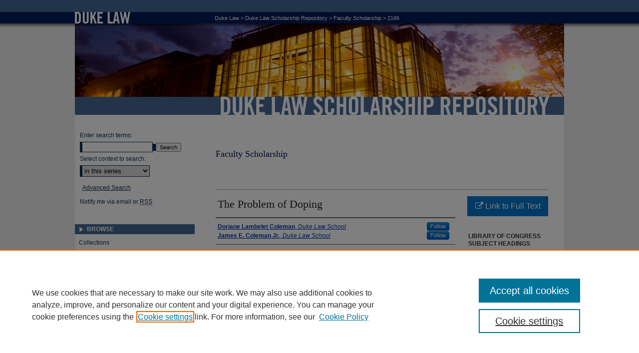

--- FILE ---
content_type: text/html; charset=UTF-8
request_url: https://scholarship.law.duke.edu/faculty_scholarship/2166/
body_size: 7024
content:

<!DOCTYPE html>
<html lang="en">
<head><!-- inj yui3-seed: --><script type='text/javascript' src='//cdnjs.cloudflare.com/ajax/libs/yui/3.6.0/yui/yui-min.js'></script><script type='text/javascript' src='//ajax.googleapis.com/ajax/libs/jquery/1.10.2/jquery.min.js'></script><!-- Adobe Analytics --><script type='text/javascript' src='https://assets.adobedtm.com/4a848ae9611a/d0e96722185b/launch-d525bb0064d8.min.js'></script><script type='text/javascript' src=/assets/nr_browser_production.js></script>

<!-- def.1 -->
<meta charset="utf-8">
<meta name="viewport" content="width=device-width">
<title>
"The Problem of Doping" by Doriane Lambelet Coleman and James E. Coleman Jr.
</title>


<!-- FILE article_meta-tags.inc --><!-- FILE: /srv/sequoia/main/data/scholarship.law.duke.edu/assets/article_meta-tags.inc -->
<!-- FILE: /srv/sequoia/main/data/assets/site/ir_download_link.inc -->
<!-- FILE: /srv/sequoia/main/data/scholarship.law.duke.edu/assets/article_meta-tags.inc (cont) -->
<meta name="robots" content="noodp, noydir">
<meta name="description" content="In this Essay, we examine Professor Michael J. Sandel and Judge Richard A. Posner&#039;s thoughts on how to draw the line between substances and techniques that are fair game and those that constitute doping; whether there is a difference between sport and spectacle; and the nature of the public’s interest in sport as an institution and in doping as a practice that risks its integrity. Although we do not agree with all of their conclusions, they have made serious contributions to the ongoing discussion of these issues. Their linedrawing work in particular deserves considered attention from WADA and other stakeholders as they continue to work toward a useful and defensible definition of the spirit of sport.">
<meta name="keywords" content="Doping in sports">
<meta name="bepress_citation_journal_title" content="Duke Law Journal">
<meta name="bepress_citation_firstpage" content="1743">
<meta name="bepress_citation_author" content="Coleman, Doriane Lambelet">
<meta name="bepress_citation_author_institution" content="Duke Law School">
<meta name="bepress_citation_author" content="Coleman Jr., James E.">
<meta name="bepress_citation_author_institution" content="Duke Law School">
<meta name="bepress_citation_title" content="The Problem of Doping">
<meta name="bepress_citation_date" content="2008">
<meta name="bepress_citation_volume" content="58 ">
<meta name="bepress_citation_issue" content="6">
<meta name="bepress_citation_abstract_html_url" content="https://scholarship.law.duke.edu/faculty_scholarship/2166">
<meta name="bepress_citation_online_date" content="2010/7/23">
<meta name="viewport" content="width=device-width">


<!-- FILE: article_meta-tags.inc (cont) -->
<meta name="bepress_is_article_cover_page" content="1">


<!-- sh.1 -->
<link rel="stylesheet" href="/ir-style.css" type="text/css" media="screen">
<link rel="stylesheet" href="/ir-custom.css" type="text/css" media="screen">
<link rel="stylesheet" href="../ir-custom.css" type="text/css" media="screen">
<link rel="stylesheet" href="/ir-local.css" type="text/css" media="screen">
<link rel="stylesheet" href="../ir-local.css" type="text/css" media="screen">
<link rel="stylesheet" href="/ir-print.css" type="text/css" media="print">
<link type="text/css" rel="stylesheet" href="/assets/floatbox/floatbox.css">
<link rel="alternate" type="application/rss+xml" title="Site Feed" href="/recent.rss">
<link rel="shortcut icon" href="/favicon.ico" type="image/x-icon">
<!--[if IE]>
<link rel="stylesheet" href="/ir-ie.css" type="text/css" media="screen">
<![endif]-->

<!-- JS  -->
<script type="text/javascript" src="/assets/jsUtilities.js"></script>
<script type="text/javascript" src="/assets/footnoteLinks.js"></script>
<script type="text/javascript" src="/assets/scripts/yui-init.pack.js"></script>
<script type="text/javascript" src="/assets/scripts/bepress-init.debug.js"></script>
<script type="text/javascript" src="/assets/scripts/JumpListYUI.pack.js"></script>

<!-- end sh.1 -->




<script type="text/javascript">var pageData = {"page":{"environment":"prod","productName":"bpdg","language":"en","name":"ir_series:article","businessUnit":"els:rp:st"},"visitor":{}};</script>

</head>
<body id="geo-series">
<!-- FILE /srv/sequoia/main/data/scholarship.law.duke.edu/assets/header.pregen --><!-- This is the mobile navbar file. Do not delete or move from the top of header.pregen -->
<!-- FILE: /srv/sequoia/main/data/assets/site/mobile_nav.inc --><!--[if !IE]>-->
<script src="/assets/scripts/dc-mobile/dc-responsive-nav.js"></script>

<header id="mobile-nav" class="nav-down device-fixed-height" style="visibility: hidden;">
  
  
  <nav class="nav-collapse">
    <ul>
      <li class="menu-item active device-fixed-width"><a href="https://scholarship.law.duke.edu" title="Home" data-scroll >Home</a></li>
      <li class="menu-item device-fixed-width"><a href="https://scholarship.law.duke.edu/do/search/advanced/" title="Search" data-scroll ><i class="icon-search"></i> Search</a></li>
      <li class="menu-item device-fixed-width"><a href="https://scholarship.law.duke.edu/communities.html" title="Browse" data-scroll >Browse Collections</a></li>
      <li class="menu-item device-fixed-width"><a href="/cgi/myaccount.cgi?context=faculty_scholarship" title="My Account" data-scroll >My Account</a></li>
      <li class="menu-item device-fixed-width"><a href="https://scholarship.law.duke.edu/about.html" title="About" data-scroll >About</a></li>
      <li class="menu-item device-fixed-width"><a href="https://network.bepress.com" title="Digital Commons Network" data-scroll ><img width="16" height="16" alt="DC Network" style="vertical-align:top;" src="/assets/md5images/8e240588cf8cd3a028768d4294acd7d3.png"> Digital Commons Network™</a></li>
    </ul>
  </nav>
</header>

<script src="/assets/scripts/dc-mobile/dc-mobile-nav.js"></script>
<!--<![endif]-->
<!-- FILE: /srv/sequoia/main/data/scholarship.law.duke.edu/assets/header.pregen (cont) -->
<div id="duke">
<div id="container"><a href="#main" class="skiplink" accesskey="2" >Skip to main content</a>


<div id="header">
<!-- FILE: /srv/sequoia/main/data/assets/site/ir_logo.inc -->




	<div id="logo">
		<a href="http://www.law.duke.edu/" title="Duke Law" >
			<img alt="Duke Law Scholarship Repository" border="0" width='240' height='48' src="/assets/md5images/7e0ba54f0166500c84da7ad96027753f.gif">
		</a>
	</div>








<!-- FILE: /srv/sequoia/main/data/scholarship.law.duke.edu/assets/header.pregen (cont) -->
<div id="pagetitle">

<h1><a href="https://scholarship.law.duke.edu" title="Duke Law Scholarship Repository" >Duke Law Scholarship Repository</a></h1>
</div>
</div>


<div id="wrapper">
<div id="content">
<div id="main" class="text">


<script type="text/javascript" src="/assets/floatbox/floatbox.js"></script>  
<!-- FILE: /srv/sequoia/main/data/journals/scholarship.law.duke.edu/faculty_scholarship/assets/article_pager.inc -->
<div id="breadcrumb">

<!-- FILE: /srv/sequoia/main/data/scholarship.law.duke.edu/assets/ir_breadcrumb.inc -->
<div class="crumbs"><p>
<a href="http://www.law.duke.edu/" class="ignore" >Duke Law</a> &gt; 

<a href="https://scholarship.law.duke.edu" class="ignore" >Duke Law Scholarship Repository</a>

 &gt; <a href="https://scholarship.law.duke.edu/faculty_scholarship" class="ignore" >Faculty Scholarship</a>

 &gt; <a href="https://scholarship.law.duke.edu/faculty_scholarship/2166" class="ignore" >2166</a>
</p></div><!-- FILE: /srv/sequoia/main/data/journals/scholarship.law.duke.edu/faculty_scholarship/assets/article_pager.inc (cont) -->
</div><!-- FILE: /srv/sequoia/main/data/assets/site/ir_series/article/index.html (cont) -->
<!-- FILE: /srv/sequoia/main/data/assets/site/ir_series/article/article_info.inc --><!-- FILE: /srv/sequoia/main/data/assets/site/openurl.inc -->

























<!-- FILE: /srv/sequoia/main/data/assets/site/ir_series/article/article_info.inc (cont) -->
<!-- FILE: /srv/sequoia/main/data/assets/site/ir_download_link.inc -->









	
	
	
    
    
    
	
	
	
	
	
		
		
	
	

<!-- FILE: /srv/sequoia/main/data/assets/site/ir_series/article/article_info.inc (cont) -->
<!-- FILE: /srv/sequoia/main/data/assets/site/ir_series/article/ir_article_header.inc -->


<div id="series-header">
<!-- FILE: /srv/sequoia/main/data/assets/site/ir_series/ir_series_logo.inc -->



 





<!-- FILE: /srv/sequoia/main/data/assets/site/ir_series/article/ir_article_header.inc (cont) --><h2 id="series-title"><a href="https://scholarship.law.duke.edu/faculty_scholarship" >Faculty Scholarship</a></h2></div>
<div style="clear: both">&nbsp;</div>

<div id="sub">
<div id="alpha">
<!-- FILE: /srv/sequoia/main/data/assets/site/ir_series/article/article_info.inc (cont) --><div id='title' class='element'>
<h1>The Problem of Doping</h1>
</div>
<div class='clear'></div>
<div id='authors' class='element'>
<h2 class='visually-hidden'>Authors</h2>
<p class="author"><a href='https://scholarship.law.duke.edu/do/search/?q=%28author%3A%22Doriane%20Lambelet%20Coleman%22%20AND%20-bp_author_id%3A%5B%2A%20TO%20%2A%5D%29%20OR%20bp_author_id%3A%28%22c06f745e-980d-4cc8-b404-a215a9b10349%22%29&start=0&context=1022222'><strong>Doriane Lambelet Coleman</strong>, <em>Duke Law School</em></a><a rel="nofollow" href="https://network.bepress.com/api/follow/subscribe?user=ZTgxNzk1MDU1ZDBhN2NmZg%3D%3D&amp;institution=Yzk5YzE2NzU0NGY3NzY2Mg%3D%3D&amp;format=html" data-follow-set="user:ZTgxNzk1MDU1ZDBhN2NmZg== institution:Yzk5YzE2NzU0NGY3NzY2Mg==" title="Follow Doriane Lambelet Coleman" class="btn followable">Follow</a><br />
<a href='https://scholarship.law.duke.edu/do/search/?q=%28author%3A%22James%20E.%20Coleman%20Jr.%22%20AND%20-bp_author_id%3A%5B%2A%20TO%20%2A%5D%29%20OR%20bp_author_id%3A%28%2254e3f685-4d02-424f-bd28-174252b25a98%22%29&start=0&context=1022222'><strong>James E. Coleman Jr.</strong>, <em>Duke Law School</em></a><a rel="nofollow" href="https://network.bepress.com/api/follow/subscribe?user=NDA4ODlhMWI1M2IwNjFkZA%3D%3D&amp;institution=Yzk5YzE2NzU0NGY3NzY2Mg%3D%3D&amp;format=html" data-follow-set="user:NDA4ODlhMWI1M2IwNjFkZA== institution:Yzk5YzE2NzU0NGY3NzY2Mg==" title="Follow James E. Coleman Jr." class="btn followable">Follow</a><br />
</p></div>
<div class='clear'></div>
<div id='document_type' class='element'>
<h2 class='field-heading'>Document Type</h2>
<p>Article</p>
</div>
<div class='clear'></div>
<div id='publication_date' class='element'>
<h2 class='field-heading'>Publication Date</h2>
<p>2008</p>
</div>
<div class='clear'></div>
<div id='author_keywords' class='element'>
<h2 class='field-heading'>Keywords</h2>
<p>doping</p>
</div>
<div class='clear'></div>
<div id='abstract' class='element'>
<h2 class='field-heading'>Abstract</h2>
<p>In this Essay, we examine Professor Michael J. Sandel and Judge Richard A. Posner's thoughts on how to draw the line between substances and techniques that are fair game and those that constitute doping; whether there is a difference between sport and spectacle; and the nature of the public’s interest in sport as an institution and in doping as a practice that risks its integrity. Although we do not agree with all of their conclusions, they have made serious contributions to the ongoing discussion of these issues. Their linedrawing work in particular deserves considered attention from WADA and other stakeholders as they continue to work toward a useful and defensible definition of the spirit of sport.</p>
</div>
<div class='clear'></div>
<div id='recommended_citation' class='element'>
<h2 class='field-heading'>Citation</h2>
<!-- FILE: /srv/sequoia/main/data/journals/scholarship.law.duke.edu/faculty_scholarship/assets/ir_citation.inc -->

<p class="citation">

	
	
		Doriane Lambelet Coleman &amp; James E. Coleman Jr.,
	

The Problem of Doping, 58 <em>Duke Law Journal</em> 1743-1794
(2008)
</p><!-- FILE: /srv/sequoia/main/data/assets/site/ir_series/article/article_info.inc (cont) --></div>
<div class='clear'></div>
</div>
    </div>
    <div id='beta_7-3'>
<!-- FILE: /srv/sequoia/main/data/assets/site/info_box_7_3.inc --><!-- FILE: /srv/sequoia/main/data/assets/site/openurl.inc -->

























<!-- FILE: /srv/sequoia/main/data/assets/site/info_box_7_3.inc (cont) -->
<!-- FILE: /srv/sequoia/main/data/assets/site/ir_download_link.inc -->









	
	
	
    
    
    
	
	
	
	
	
		
		
	
	

<!-- FILE: /srv/sequoia/main/data/assets/site/info_box_7_3.inc (cont) -->


	<!-- FILE: /srv/sequoia/main/data/assets/site/info_box_download_button.inc --><div class="aside download-button">
    <a id="remote-link" class="btn" href="https://scholarship.law.duke.edu/cgi/viewcontent.cgi?article=1364&amp;context=dlj" title="Link opens in new window" target="_blank" > 
    	<i class="icon-external-link" aria-hidden="true"></i>
      Link to Full Text
    </a>
</div>


<!-- FILE: /srv/sequoia/main/data/assets/site/info_box_7_3.inc (cont) -->
	<!-- FILE: /srv/sequoia/main/data/assets/site/info_box_embargo.inc -->
<!-- FILE: /srv/sequoia/main/data/assets/site/info_box_7_3.inc (cont) -->

<!-- FILE: /srv/sequoia/main/data/journals/scholarship.law.duke.edu/faculty_scholarship/assets/info_box_custom_upper.inc -->


<div class="aside">
  <h4>Library&nbsp;of&nbsp;Congress Subject Headings</h4>
  <p>Doping in sports</p>
</div>
<!-- FILE: /srv/sequoia/main/data/assets/site/info_box_7_3.inc (cont) -->
<!-- FILE: /srv/sequoia/main/data/assets/site/info_box_openurl.inc -->
<!-- FILE: /srv/sequoia/main/data/assets/site/info_box_7_3.inc (cont) -->

<!-- FILE: /srv/sequoia/main/data/assets/site/info_box_article_metrics.inc -->






<div id="article-stats" class="aside hidden">

    <p class="article-downloads-wrapper hidden"><span id="article-downloads"></span> DOWNLOADS</p>
    <p class="article-stats-date hidden">Since July 23, 2010</p>

    <p class="article-plum-metrics">
        <a href="https://plu.mx/plum/a/?repo_url=https://scholarship.law.duke.edu/faculty_scholarship/2166" class="plumx-plum-print-popup plum-bigben-theme" data-badge="true" data-hide-when-empty="true" ></a>
    </p>
</div>
<script type="text/javascript" src="//cdn.plu.mx/widget-popup.js"></script>





<!-- Article Download Counts -->
<script type="text/javascript" src="/assets/scripts/article-downloads.pack.js"></script>
<script type="text/javascript">
    insertDownloads(1406057);
</script>


<!-- Add border to Plum badge & download counts when visible -->
<script>
// bind to event when PlumX widget loads
jQuery('body').bind('plum:widget-load', function(e){
// if Plum badge is visible
  if (jQuery('.PlumX-Popup').length) {
// remove 'hidden' class
  jQuery('#article-stats').removeClass('hidden');
  jQuery('.article-stats-date').addClass('plum-border');
  }
});
// bind to event when page loads
jQuery(window).bind('load',function(e){
// if DC downloads are visible
  if (jQuery('#article-downloads').text().length > 0) {
// add border to aside
  jQuery('#article-stats').removeClass('hidden');
  }
});
</script>



<!-- Adobe Analytics: Download Click Tracker -->
<script>

$(function() {

  // Download button click event tracker for PDFs
  $(".aside.download-button").on("click", "a#pdf", function(event) {
    pageDataTracker.trackEvent('navigationClick', {
      link: {
          location: 'aside download-button',
          name: 'pdf'
      }
    });
  });

  // Download button click event tracker for native files
  $(".aside.download-button").on("click", "a#native", function(event) {
    pageDataTracker.trackEvent('navigationClick', {
        link: {
            location: 'aside download-button',
            name: 'native'
        }
     });
  });

});

</script>
<!-- FILE: /srv/sequoia/main/data/assets/site/info_box_7_3.inc (cont) -->



	<!-- FILE: /srv/sequoia/main/data/assets/site/info_box_disciplines.inc -->




	
		
	



<!-- FILE: /srv/sequoia/main/data/assets/site/info_box_7_3.inc (cont) -->

<!-- FILE: /srv/sequoia/main/data/assets/site/bookmark_widget.inc -->

<div id="share" class="aside">
<h2>Share</h2>
	
	<div class="a2a_kit a2a_kit_size_24 a2a_default_style">
    	<a class="a2a_button_facebook"></a>
    	<a class="a2a_button_linkedin"></a>
		<a class="a2a_button_whatsapp"></a>
		<a class="a2a_button_email"></a>
    	<a class="a2a_dd"></a>
    	<script async src="https://static.addtoany.com/menu/page.js"></script>
	</div>
</div>

<!-- FILE: /srv/sequoia/main/data/assets/site/info_box_7_3.inc (cont) -->
<!-- FILE: /srv/sequoia/main/data/assets/site/info_box_geolocate.inc --><!-- FILE: /srv/sequoia/main/data/assets/site/ir_geolocate_enabled_and_displayed.inc -->

<!-- FILE: /srv/sequoia/main/data/assets/site/info_box_geolocate.inc (cont) -->

<!-- FILE: /srv/sequoia/main/data/assets/site/info_box_7_3.inc (cont) -->

	<!-- FILE: /srv/sequoia/main/data/assets/site/zotero_coins.inc -->

<span class="Z3988" title="ctx_ver=Z39.88-2004&amp;rft_val_fmt=info%3Aofi%2Ffmt%3Akev%3Amtx%3Ajournal&amp;rft_id=https%3A%2F%2Fscholarship.law.duke.edu%2Ffaculty_scholarship%2F2166&amp;rft.atitle=The%20Problem%20of%20Doping&amp;rft.aufirst=Doriane&amp;rft.aulast=Coleman&amp;rft.au=James%20Coleman&amp;rft.jtitle=Duke%20Law%20Journal&amp;rft.volume=58%20&amp;rft.issue=6&amp;rft.spage=1743&amp;rft.epage=1794&amp;rft.date=2008-01-01">COinS</span>
<!-- FILE: /srv/sequoia/main/data/assets/site/info_box_7_3.inc (cont) -->

<!-- FILE: /srv/sequoia/main/data/assets/site/info_box_custom_lower.inc -->
<!-- FILE: /srv/sequoia/main/data/assets/site/info_box_7_3.inc (cont) -->
<!-- FILE: /srv/sequoia/main/data/assets/site/ir_series/article/article_info.inc (cont) --></div>

<div class='clear'>&nbsp;</div>
<!-- FILE: /srv/sequoia/main/data/journals/scholarship.law.duke.edu/faculty_scholarship/assets/article/ir_article_custom_fields.inc --><div id='findatlink' class='element'>
<p>
Available at: https://scholarship.law.duke.edu/faculty_scholarship/2166</p>
</div>
<div class='clear'></div>




<!-- FILE: /srv/sequoia/main/data/assets/site/ir_series/article/article_info.inc (cont) -->

<!-- FILE: /srv/sequoia/main/data/assets/site/ir_series/article/index.html (cont) -->
<!-- FILE /srv/sequoia/main/data/assets/site/footer.pregen --></div>
	<div class="verticalalign">&nbsp;</div>
	<div class="clear">&nbsp;</div>

</div>

	<div id="sidebar" role="complementary">
	<!-- FILE: /srv/sequoia/main/data/assets/site/ir_sidebar_7_8.inc -->

	<!-- FILE: /srv/sequoia/main/data/assets/site/ir_sidebar_sort_sba.inc --><!-- FILE: /srv/sequoia/main/data/assets/site/ir_sidebar_custom_upper_7_8.inc -->

<!-- FILE: /srv/sequoia/main/data/assets/site/ir_sidebar_sort_sba.inc (cont) -->
<!-- FILE: /srv/sequoia/main/data/assets/site/ir_sidebar_search_7_8.inc -->


	
<form method='get' action='https://scholarship.law.duke.edu/do/search/' id="sidebar-search">
	<label for="search" accesskey="4">
		Enter search terms:
	</label>
		<div>
			<span class="border">
				<input type="text" name='q' class="search" id="search">
			</span> 
			<input type="submit" value="Search" class="searchbutton" style="font-size:11px;">
		</div>
	<label for="context">
		Select context to search:
	</label> 
		<div>
			<span class="border">
				<select name="fq" id="context">
					
					
						<option value='virtual_ancestor_link:"https://scholarship.law.duke.edu/faculty_scholarship"'>in this series</option>
					
					
					
					<option value='virtual_ancestor_link:"https://scholarship.law.duke.edu"'>in this repository</option>
					<option value='virtual_ancestor_link:"http:/"'>across all repositories</option>
				</select>
			</span>
		</div>
</form>

<p class="advanced">
	
	
		<a href="https://scholarship.law.duke.edu/do/search/advanced/?fq=virtual_ancestor_link:%22https://scholarship.law.duke.edu/faculty_scholarship%22" >
			Advanced Search
		</a>
	
</p>
<!-- FILE: /srv/sequoia/main/data/assets/site/ir_sidebar_sort_sba.inc (cont) -->
<!-- FILE: /srv/sequoia/main/data/assets/site/ir_sidebar_notify_7_8.inc -->


	<ul id="side-notify">
		<li class="notify">
			<a href="https://scholarship.law.duke.edu/faculty_scholarship/announcements.html" title="Email or RSS Notifications" >
				Notify me via email or <acronym title="Really Simple Syndication">RSS</acronym>
			</a>
		</li>
	</ul>



<!-- FILE: /srv/sequoia/main/data/assets/site/urc_badge.inc -->






<!-- FILE: /srv/sequoia/main/data/assets/site/ir_sidebar_notify_7_8.inc (cont) -->

<!-- FILE: /srv/sequoia/main/data/assets/site/ir_sidebar_sort_sba.inc (cont) -->
<!-- FILE: /srv/sequoia/main/data/assets/site/ir_sidebar_custom_middle_7_8.inc --><!-- FILE: /srv/sequoia/main/data/assets/site/ir_sidebar_sort_sba.inc (cont) -->
<!-- FILE: /srv/sequoia/main/data/scholarship.law.duke.edu/assets/ir_sidebar_browse.inc --><h2>Browse</h2>
<ul id="side-browse">
<li class="collections"><a href="https://scholarship.law.duke.edu/communities.html" title="Browse by Collections" >Collections</a></li>
<li class="disciplines"><a href="https://scholarship.law.duke.edu/disciplines.html" title="Browse by Subjects" >Subjects</a></li>
<li class="discipline-browser"><a href="https://scholarship.law.duke.edu/do/discipline_browser/disciplines" title="Browse by Subjects" >Subjects</a></li>
<li class="author"><a href="https://scholarship.law.duke.edu/dukeauthors.html" title="Browse Duke Law Authors" >Duke Law Authors</a></li>
<li class="author"><a href="https://scholarship.law.duke.edu/authors.html" title="Browse All Authors" >All Authors</a></li>
</ul>
<!-- FILE: /srv/sequoia/main/data/assets/site/ir_sidebar_sort_sba.inc (cont) -->
<!-- FILE: /srv/sequoia/main/data/journals/scholarship.law.duke.edu/faculty_scholarship/assets/ir_sidebar_author_7_8.inc --><h2>Submissions</h2>






	<ul id="side-author">
		<li class="faq">
			<a href="https://scholarship.law.duke.edu/faq.html" title="Author FAQ" >
				Author FAQ
			</a>
		</li>
		
		
		
	</ul>



<h2>Top Downloads</h2>
<ul>
<li><a href="https://scholarship.law.duke.edu/faculty_scholarship/topdownloads.html" >Most Popular Faculty Scholarship</a></li>
</ul>
<!-- FILE: /srv/sequoia/main/data/assets/site/ir_sidebar_sort_sba.inc (cont) -->
<!-- FILE: /srv/sequoia/main/data/scholarship.law.duke.edu/assets/ir_sidebar_custom_lower_7_8.inc --><!-- FILE: /srv/sequoia/main/data/assets/site/ir_sidebar_homepage_links_7_8.inc -->

<!-- FILE: /srv/sequoia/main/data/scholarship.law.duke.edu/assets/ir_sidebar_custom_lower_7_8.inc (cont) -->
  

  <div id="sb-custom-lower">
    <h2 class="sb-custom-title">Duke Law Links</h2>
      <ul class="sb-custom-ul">
        <li class="sb-custom-li">
          <a href="https://scholarship.law.duke.edu" title="Repository Home" >
            Repository Home
          </a>
        </li>
        <li class="sb-custom-li">
          <a href="http://www.law.duke.edu/fac/" title="Faculty Profiles" >
            Faculty Profiles
          </a>
        </li>
      </ul>
  </div>
<!-- FILE: /srv/sequoia/main/data/assets/site/ir_sidebar_sort_sba.inc (cont) -->
<!-- FILE: /srv/sequoia/main/data/assets/site/ir_sidebar_sw_links_7_8.inc -->

	
		
	


	<!-- FILE: /srv/sequoia/main/data/assets/site/ir_sidebar_sort_sba.inc (cont) -->

<!-- FILE: /srv/sequoia/main/data/assets/site/ir_sidebar_geolocate.inc --><!-- FILE: /srv/sequoia/main/data/assets/site/ir_geolocate_enabled_and_displayed.inc -->

<!-- FILE: /srv/sequoia/main/data/assets/site/ir_sidebar_geolocate.inc (cont) -->

<!-- FILE: /srv/sequoia/main/data/assets/site/ir_sidebar_sort_sba.inc (cont) -->
<!-- FILE: /srv/sequoia/main/data/assets/site/ir_sidebar_custom_lowest_7_8.inc -->


<!-- FILE: /srv/sequoia/main/data/assets/site/ir_sidebar_sort_sba.inc (cont) -->
<!-- FILE: /srv/sequoia/main/data/assets/site/ir_sidebar_7_8.inc (cont) -->

		



<!-- FILE: /srv/sequoia/main/data/assets/site/footer.pregen (cont) -->
	<div class="verticalalign">&nbsp;</div>
	</div>

</div>

<!-- FILE: /srv/sequoia/main/data/scholarship.law.duke.edu/assets/ir_footer_content.inc --><div id="footer">
	
	
	<!-- FILE: /srv/sequoia/main/data/assets/site/ir_bepress_logo.inc --><div id="bepress">

<a href="https://www.elsevier.com/solutions/digital-commons" title="Elsevier - Digital Commons" >
	<em>Elsevier - Digital Commons</em>
</a>

</div>
<!-- FILE: /srv/sequoia/main/data/scholarship.law.duke.edu/assets/ir_footer_content.inc (cont) -->
		<p id="footer-nav">
			<span id="footer-dusl">
			<a href="http://www.law.duke.edu/" title="Duke University School of Law" >
					Duke University School of Law
			</a> 
			</span> <br> 
			<a href="https://scholarship.law.duke.edu/accessibility.html" title="Accessibility Statement" accesskey="0" >
					Accessibility Statement
			</a> | 
			<a href="http://www.law.duke.edu/contact" title="Contact Duke Law" >
					Contact Duke Law
			</a> | 
			<a href="http://www.duke.edu/" title="Duke University Home" >
					Duke University Home
			</a>
		</p>
	
</div><!-- FILE: /srv/sequoia/main/data/assets/site/footer.pregen (cont) -->

</div>
</div>

<!-- FILE: /srv/sequoia/main/data/scholarship.law.duke.edu/assets/ir_analytics.inc --><script>
  (function(i,s,o,g,r,a,m){i['GoogleAnalyticsObject']=r;i[r]=i[r]||function(){
  (i[r].q=i[r].q||[]).push(arguments)},i[r].l=1*new Date();a=s.createElement(o),
  m=s.getElementsByTagName(o)[0];a.async=1;a.src=g;m.parentNode.insertBefore(a,m)
  })(window,document,'script','//www.google-analytics.com/analytics.js','ga');

  ga('create', 'UA-10184710-45', 'auto');
  ga('create', 'UA-5731111-7', 'auto', {'name': 'newTracker'}); // Admin tracker.
  
  ga('send', 'pageview');
  ga('newTracker.send', 'pageview'); // Send page view for admin tracker.

</script><!-- FILE: /srv/sequoia/main/data/assets/site/footer.pregen (cont) -->

<script type='text/javascript' src='/assets/scripts/bpbootstrap-20160726.pack.js'></script><script type='text/javascript'>BPBootstrap.init({appendCookie:''})</script></body></html>
